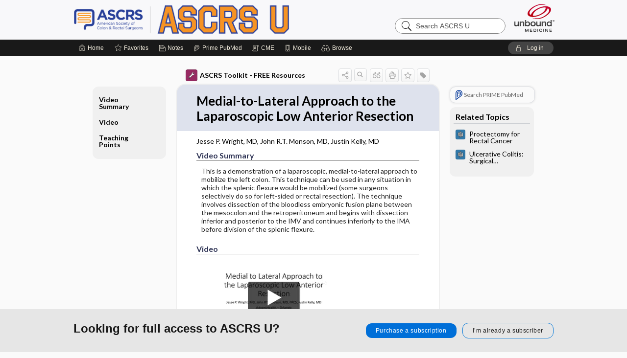

--- FILE ---
content_type: text/html; charset=UTF-8
request_url: https://www.ascrsu.com/ascrs/view/ASCRS-Toolkit/2851045/all/Medial_to_Lateral_Approach_to_the_Laparoscopic_Low_Anterior_Resection
body_size: 8280
content:
<!DOCTYPE HTML><html lang="en"><head><meta http-equiv="Content-Type" content="text/html; charset=UTF-8"><title>Medial-to-Lateral Approach to the Laparoscopic Low Anterior Resection | ASCRS Toolkit - FREE Resources</title><meta charset="utf-8"><meta name="viewport" content="width=device-width, initial-scale=1.0"><meta name="apple-itunes-app" content="app-id=1598397915, affiliate-data=pt=10583&amp;ct=ascrs"><base href="https://www.ascrsu.com/ascrs/"><script>const generateRandomString = (length) => [...Array(length)].map(() => 'ABCDEFGHIJKLMNOPQRSTUVWXYZabcdefghijklmnopqrstuvwxyz0123456789'[Math.floor(Math.random() * 62)]).join('');window.unbound_version=("26.01.15_03" == "[BUILD]") ? generateRandomString(8) : "26.01.15_03"</script><link rel="manifest" href="https://www.ascrsu.com/ascrs/stdmanifest"><meta name="google-site-verification" content="o8jZMsxFDJWXM582Lax-WR4j4UpJ08Az2s60IwW7_G0"><link rel="icon" type="image/png" href="https://www.ascrsu.com/ascrs/repview?type=598-1020&amp;name=31_1238044_Standard"><link rel="apple-touch-icon" href="https://www.ascrsu.com/ascrs/repview?type=598-1020&amp;name=31_1238044_Standard"><meta name="description" content="Medial-to-Lateral Approach to the Laparoscopic Low Anterior Resection answers are found in the ASCRS Toolkit - FREE Resources powered by Unbound Medicine. Available for iPhone, iPad, Android, and Web."><meta property="og:title" content="Medial-to-Lateral Approach to the Laparoscopic Low Anterior Resection | ASCRS Toolkit - FREE Resources"><meta property="og:url" content="https://www.ascrsu.com/ascrs/view/ASCRS-Toolkit/2851045/all/Medial_to_Lateral_Approach_to_the_Laparoscopic_Low_Anterior_Resection?refer=true"><meta property="og:image" content="https://www.ascrsu.com/ascrs/cati/i72/784.png?v=166"><meta property="og:description" content="Medial-to-Lateral Approach to the Laparoscopic Low Anterior Resection was found in ASCRS U, trusted medicine information."><link rel="stylesheet" type="text/css" href="./css/s_screen.css?v=26.01.15_03"><link rel="stylesheet" type="text/css" href="./css/commonCss.css?v=26.01.15_03"><link id="category-css" rel="stylesheet" type="text/css" href="https://www.ascrsu.com/ascrs/catcss/784/166/css"><link href="https://fonts.googleapis.com/css?family=Lato:300,400,700,900" rel="stylesheet" type="text/css"><script language="JavaScript" src="./js/bundle/GdprConsent.js?v=26.01.15_03" type="text/javascript"></script><script>window.dataLayer = window.dataLayer || [];function gtag(){dataLayer.push(arguments);}gtag('consent', 'default', {'analytics_storage': 'granted','ad_storage': 'granted'});</script><script>(async function() { await window.gdpr.loadPreferences({ gdprDisabled: true }); window.gdpr.updateGTMConsent(); })();</script><script>window.gdpr.setupGoogleTagManager('GTM-M8MZQFD');</script><script language="JavaScript" src="./js/runFirst.js?v=26.01.15_03" type="text/javascript"></script><script language="JavaScript" src="./js/jquery-3.5.1.min.js" type="text/javascript"></script><script language="JavaScript" defer="true" src="./js/jquery-ui-1.13.2.min.js" type="text/javascript"></script><script language="JavaScript" src="./js/jquery.cookie.js" type="text/javascript"></script><script language="JavaScript" defer="true" src="./js/bundle/runtime.js?v=26.01.15_03" type="text/javascript"></script><script language="JavaScript" defer="true" src="./js/bundle/ubLib.js?v=26.01.15_03" type="text/javascript"></script><script language="JavaScript" src="./repview?type=784-166&amp;name=videoframe.min" type="text/javascript"></script><script language="JavaScript" src="./js/videoframe.js?v=26.01.15_03" type="text/javascript"></script></head><body data-authcat="anonymous" data-open="" abstyle="light" root-web-url="https://www.unboundmedicine.com" data-cmd="view" abc-welcome-style="btest" data-attempted="" class=" newFonts"><noscript><iframe src="https://www.googletagmanager.com/ns.html?id=GTM-M8MZQFD" height="0" width="0" style="display:none;visibility:hidden"></iframe></noscript><header><script type="text/javascript">checkBanners();</script><div id="header"><div class="skipnav"><a href="./view/ASCRS-Toolkit/2851045/all/Medial_to_Lateral_Approach_to_the_Laparoscopic_Low_Anterior_Resection#document-navigation">Skip to main content navigation</a><a href="./view/ASCRS-Toolkit/2851045/all/Medial_to_Lateral_Approach_to_the_Laparoscopic_Low_Anterior_Resection#document-body">Skip to main content</a></div><div role="banner" id="banner"><a aria-label="Unbound Medicine" href="https://www.unboundmedicine.com" class="ub-home"></a><form action="https://www.ascrsu.com/ascrs//search" method="GET" name="searchform" id="banner-search"><input type="hidden" name="st" value="OSS"><div class="banner-search-input-wrapper"><label for="banner-search-field" class="visuallyhidden">Search ASCRS U</label><input type="text" id="banner-search-field" class="search" autocomplete="off" name="q" value="" placeholder="Search ASCRS U"><input value="" type="submit"></div></form><a href="https://www.ascrsu.com/ascrs" class="app-home" style="background-image: url(&#34;https://www.ascrsu.com/ascrs/repview?type=598-1020&amp;name=23_1238044_Standard&#34;);">ASCRS U</a></div></div><div id="subheader"><div id="message-box"></div><nav aria-label="main" id="navigation" role="navigation" color_template="ascrs"><div class="burgerButton"><span class="burger"></span></div><ul id="navlist"><li id="home-link" title="Home"><a aria-label="Home" href="https://www.ascrsu.com/ascrs/"><span class="text fullScrOnly">Home</span></a></li><li id="fav-link" title="Favorites"><a class="favorites-link" id="favorites-link" href="https://www.ascrsu.com/ascrs/favorites"><span class="text">Favorites</span></a></li><li id="notes-link" title="Notes"><a class="notes-link" href="https://www.ascrsu.com/ascrs/notes"><span class="text">Notes</span></a></li><li id="prime-link" title="Prime PubMed" class=""><a aria-label="Prime" href="https://www.ascrsu.com/ascrs/prime"><span class="text">Prime<span class="fullScrOnly"> PubMed</span></span></a></li><li id="cme-link" title="Credits" class="multiCerts-link"><a class="cme-link" href="https://www.ascrsu.com/ascrs/certMulti"><span class="text">CME</span></a></li><li id="mobile-link" title="Mobile"><a href="https://www.ascrsu.com/ascrs/mobile" data-ckey=""><span class="text">Mobile</span></a></li><li id="browse-list" title="Browse"><a role="button" aria-label="Browse" tabindex="0" id="browse-link"><span class="text fullScrOnly">Browse</span></a></li></ul><div id="greeting"><span id="greeting-text"><span class="text"><span class="textContents"></span><span class="textRepeat"></span></span></span><span class="gradientOverlay"></span><a role="button" tabindex="0" id="logout" rel="nofollow" title="Log In" data-gtm="login-launch" href="https://www.unboundmedicine.com/oauth/oidc/auth/ascrs"><span>Log in</span></a></div></nav></div></header><main role="main" id="page" class="group"><div id="browse-list-drop"></div><div id="content" class="unloaded"><div id="stickyHide" style="display: none;"></div><article aria-label="document" id="document-body" class="centercolumn"><span id="document-info" data-catcode="784" data-code="2851045" data-type="FTD" data-proj_version="166"></span><div id="cat-title-box"><div id="document-category"><a href="./index/ASCRS-Toolkit/../../view/ASCRS-Toolkit/2851032/all/ASCRS_Toolkit"><img alt="ASCRS Toolkit - FREE Resources" src="./cati/i108/784.png?v=166">ASCRS Toolkit - FREE Resources</a></div><div class="action-manager "><a id="share" data-gtm="record-icon-share" role="button" tabindex="0" aria-label="Sharing Options" aria-expanded="false" aria-controls="sharing-options" title="Share"></a><div role="region" aria-hidden="true" id="sharing-options"><ul class="share"><li><a id="share-email" data-gtm="record-icon-share-email" aria-label="Share via E-Mail" data-subject="I%20thought%20you%20would%20find%20this%20interesting" data-term="Medial%20to%20Lateral%20Approach%20to%20the%20Laparoscopic%20Low%20Anterior%20Resection" data-myurl="https://www.ascrsu.com/ascrs/view/ASCRS-Toolkit/2851045/all/Medial_to_Lateral_Approach_to_the_Laparoscopic_Low_Anterior_Resection%3Frefer=true" href="mailto:?body=I%20thought%20you%20would%20find%20this%20interesting%3A%20%0D%0A%0D%0AMedial%20to%20Lateral%20Approach%20to%20the%20Laparoscopic%20Low%20Anterior%20Resection%20-%20https://www.ascrsu.com/ascrs/view/ASCRS-Toolkit/2851045/all/Medial_to_Lateral_Approach_to_the_Laparoscopic_Low_Anterior_Resection%3Frefer=true&amp;subject=I%20thought%20you%20would%20find%20this%20interesting"></a></li><li><a id="share-fb" rel="nofollow" data-gtm="record-icon-share-fb" aria-label="Share on Facebook" href="https://www.facebook.com/sharer.php?u=https://www.ascrsu.com/ascrs/view/ASCRS-Toolkit/2851045/all/Medial_to_Lateral_Approach_to_the_Laparoscopic_Low_Anterior_Resection%3Frefer=true" target="sharing"></a></li></ul></div><a id="action-search" data-gtm="record-icon-search" role="button" tabindex="0" aria-label="Search Content" aria-expanded="false" aria-controls="sharing-options" title="Search ASCRS Toolkit - FREE Resources"></a><div class="tooltip"><img src="./images/tooltip-triangle.png" alt=""><p></p></div><a id="cite" data-gtm="record-icon-cite" role="button" tabindex="0" rel="nofollow" title="Create Citation"></a><a id="print" data-gtm="record-icon-print" role="button" aria-label="Print" href="https://www.ascrsu.com/ascrs/pview/ASCRS-Toolkit/2851045/all/Medial%20to%20Lateral%20Approach%20to%20the%20Laparoscopic%20Low%20Anterior%20Resection" title="Print PDF" rel="nofollow"></a><span id="favorite-status" data-gtm="record-icon-fav" data-favid="FTD-784-2851045" role="button" tabindex="0" aria-label="Favorite Star" data-catcode="784" data-code="2851045" data-page="all" data-toc="0" data-type="FTD" aria-pressed="false" title="Not Favorite"></span><a id="taglist" data-gtm="record-icon-tag" role="button" tabindex="0" class="tagged" title="Tag Record"></a><div class="tagging-box contentview-tagging-box" role="dialog" aria-label="Tag this record"><div class="tagging-box-inner"><h1>Tags</h1><input aria-labelledby="tag-document-label" type="text" id="tag-list" data-id=""><p id="tag-document-label">Type your tag names separated by a space and hit enter</p><div class="existing-tag-list"></div></div></div><div id="cat-search-popup" class="hidden-search"><div id="category-search" class=""><form action="./search" method="GET" name="searchform" id="search-category"><input type="hidden" name="st" value="OSS"><input type="hidden" name="catcode" value="784"><div class="category-search-input-wrapper"><input value="" type="submit"><label for="category-search-field" class="visuallyhidden">Search ASCRS Toolkit - FREE Resources</label><input type="text" id="category-search-field" class="search ui-autocomplete-input" autocomplete="off" name="q" value="" data-catcode="784" placeholder="Search ASCRS Toolkit - FREE Resources"></div></form></div><div id="action-search-close">＋</div></div></div></div><div class="doc-title-box"><div class="inner-box"><h1 id="document-title">Medial-to-Lateral Approach to the Laparoscopic Low Anterior Resection</h1></div></div><div class="document-content"><div class="doc-content-inner"><div class="author"><span class="author">Jesse P. Wright, MD</span>, <span class="author">John R.T. Monson, MD</span>, <span class="author">Justin  Kelly, MD</span></div><a name="page0" class="section-anchor" aria-hidden="true"><h2 class="section-title" id="pl0"><span class=" div">Video Summary</span></h2></a><a name="0" class="section-anchor" aria-hidden="true"><h2 class="section-title" id="pl0"><span class=" div">Video Summary</span></h2></a><section class="section" data-bodysectionnum="0"><h2 class="section-title" id="pl0"><div>Video Summary</div></h2><p>This is a demonstration of a laparoscopic, medial-to-lateral approach to mobilize the left colon. This technique can be used in any situation in which the splenic flexure would be mobilized (some surgeons selectively do so for left-sided or rectal resection). The technique involves dissection of the bloodless embryonic fusion plane between the mesocolon and the retroperitoneum and begins with dissection inferior and posterior to the IMV and continues inferiorly to the IMA before division of the splenic flexure.</p></section><a name="page1" class="section-anchor" aria-hidden="true"><h2 class="section-title" id="pl1"><span class=" div">Video</span></h2></a><a name="1" class="section-anchor" aria-hidden="true"><h2 class="section-title" id="pl1"><span class=" div">Video</span></h2></a><section class="section" data-bodysectionnum="1"><h2 class="section-title" id="pl1"><div>Video</div></h2><p><div class="vid vimeoLink" id="718143233"><img src="https://www.ascrsu.com/ascrs/repview?type=784-166&amp;name=718143233_2851045_vimeo" code="2851045" type="784-166" name="718143233_2851045_vimeo" alt="Vimeo video." height="200" id="718143233_2851045_vimeo" data-code="2851045" data-n="718143233_2851045_vimeo" data-cc="784" data-v="166" class="inline"></div></p></section><a name="page2" class="section-anchor" aria-hidden="true"><h2 class="section-title" id="pl2"><span class=" div">Teaching Points</span></h2></a><a name="2" class="section-anchor" aria-hidden="true"><h2 class="section-title" id="pl2"><span class=" div">Teaching Points</span></h2></a><section class="section" data-bodysectionnum="2"><h2 class="section-title" id="pl2"><div>Teaching Points</div></h2><ol><li><b><span style="font-family: helvetica, arial, sans-serif; font-size: 10pt;">Patient Preparation</span></b> <ol><li><span style="font-family: helvetica, arial, sans-serif; font-size: 10pt;">Preoperative bowel preparation per institutional protocol</span></li><li><span style="font-family: helvetica, arial, sans-serif; font-size: 10pt;">Appropriate stomal marking for diverting loop ileostomy if necessary</span></li></ol></li><li><b><span style="font-family: helvetica, arial, sans-serif; font-size: 10pt;">Patient Positioning</span></b> <ol><li><span style="font-family: helvetica, arial, sans-serif; font-size: 10pt;">Lithotomy position</span></li><li><span style="font-family: helvetica, arial, sans-serif; font-size: 10pt;">Arms tucked</span></li><li><span style="font-family: helvetica, arial, sans-serif; font-size: 10pt;">Adequately secured for appropriate positioning (Trendelenburg)</span></li></ol></li><li><b><span style="font-family: helvetica, arial, sans-serif; font-size: 10pt;">Critical Steps</span></b> <ol><li><span style="font-family: helvetica, arial, sans-serif; font-size: 10pt;">Infra-inferior mesenteric vein (IMV) dissection with medial-to-lateral dissection</span></li><li><span style="font-family: helvetica, arial, sans-serif; font-size: 10pt;">Entering lesser sac, dropping pancreas</span></li><li><span style="font-family: helvetica, arial, sans-serif; font-size: 10pt;">IMV division</span></li><li><span style="font-family: helvetica, arial, sans-serif; font-size: 10pt;">Infra-inferior mesenteric artery (IMA) dissection with medial-to-lateral dissection</span></li><li><span style="font-family: helvetica, arial, sans-serif; font-size: 10pt;">Identify and preserve the left ureter</span></li><li><span style="font-family: helvetica, arial, sans-serif; font-size: 10pt;">IMA division under no tension</span></li><li><span style="font-family: helvetica, arial, sans-serif; font-size: 10pt;">Lateral dissection/white line of Toldt</span></li><li><span style="font-family: helvetica, arial, sans-serif; font-size: 10pt;">Splenic flexure mobilization after entering lesser sac and freeing transverse colon</span></li><li><span style="font-family: helvetica, arial, sans-serif; font-size: 10pt;">Total mesorectal excision (discussed elsewhere)</span></li></ol></li><li><b><span style="font-family: helvetica, arial, sans-serif; font-size: 10pt;">Technical Pearls</span></b> <ol><li><span style="font-family: helvetica, arial, sans-serif; font-size: 10pt;">The IMV is a generally fixed landmark without aberrant anatomy, making beginning here a good first step</span></li><li><span style="font-family: helvetica, arial, sans-serif; font-size: 10pt;">Be careful and mind your tension with IMV to avoid avulsion</span></li><li><span style="font-family: helvetica, arial, sans-serif; font-size: 10pt;">Place cottonoid in lateral most dissection under splenic flexure to identify when coming laterally</span></li><li><span style="font-family: helvetica, arial, sans-serif; font-size: 10pt;">During IMA dissection, skeletonize if able</span></li><li><span style="font-family: helvetica, arial, sans-serif; font-size: 10pt;">Always identify the ureter before division of IMA</span></li><li><span style="font-family: helvetica, arial, sans-serif; font-size: 10pt;">Remove tension off of IMA before division</span></li></ol></li><li><b><span style="font-family: helvetica, arial, sans-serif; font-size: 10pt;">Potential Areas for Injury or Complications</span></b> <ol><li><span style="font-family: helvetica, arial, sans-serif; font-size: 10pt;">Endoscopically placed tattoo can cause tissues to become “sticky”—the tissue planes can be fused as a result of inflammation or desmoplastic reaction. This can complicate dissection of mesocolon from retroperitoneum as the planes can become distorted. This can be a result of radiation and desmoplastic reactions as well. Be comfortable with adapting procedure to pathology</span></li><li><span style="font-family: helvetica, arial, sans-serif; font-size: 10pt;">Beware of tension on IMV with dissection to avoid avulsion</span></li><li><span style="font-family: helvetica, arial, sans-serif; font-size: 10pt;">Take care to not injure the duodenum during initial IMV dissection</span></li><li><span style="font-family: helvetica, arial, sans-serif; font-size: 10pt;">Always identify the left ureter</span></li><li><span style="font-size: 10pt; line-height: 115%; font-family: helvetica, arial, sans-serif;">Be cognizant of tension of splenic flexure to avoid splenic injury or capsule tearing </span></li></ol></li></ol></section><div class="last_updated">Last updated: July 29, 2022</div><div id="screenBackdrop"><div id="citationMan" role="dialog" aria-label="Citation Tool"><div class="citationFormats"><h3>Citation</h3><div class="citationFormat active" format="mla"><span class="citation" title="MLA format citation">Wright, Jesse P, et al. "Medial-to-Lateral Approach to the Laparoscopic Low Anterior Resection." <i>ASCRS Toolkit - FREE Resources</i>, 2022. <i>ASCRS U</i>, www.ascrsu.com/ascrs/view/ASCRS-Toolkit/2851045/all/Medial_to_Lateral_Approach_to_the_Laparoscopic_Low_Anterior_Resection. </span></div><div class="citationFormat " format="ama"><span class="citation" title="AMA format citation">Wright JP, Monson JR, Kelly J,  . Medial-to-Lateral Approach to the Laparoscopic Low Anterior Resection. <i>ASCRS Toolkit - FREE Resources</i>. 2022. https://www.ascrsu.com/ascrs/view/ASCRS-Toolkit/2851045/all/Medial_to_Lateral_Approach_to_the_Laparoscopic_Low_Anterior_Resection. Accessed January 17, 2026.</span></div><div class="citationFormat " format="apa"><span class="citation" title="APA format citation">Wright, J. P., Monson, J. R., Kelly, J., &amp; , . (2022). Medial-to-Lateral Approach to the Laparoscopic Low Anterior Resection. In <i>ASCRS Toolkit - FREE Resources</i> https://www.ascrsu.com/ascrs/view/ASCRS-Toolkit/2851045/all/Medial_to_Lateral_Approach_to_the_Laparoscopic_Low_Anterior_Resection</span></div><div class="citationFormat " format="vancouver"><span class="citation" title="VANCOUVER format citation">Wright JP, Monson JR, Kelly J,  . Medial-to-Lateral Approach to the Laparoscopic Low Anterior Resection [Internet]. In: <i>ASCRS Toolkit - FREE Resources</i>. ; 2022. [cited 2026 January 17]. Available from: https://www.ascrsu.com/ascrs/view/ASCRS-Toolkit/2851045/all/Medial_to_Lateral_Approach_to_the_Laparoscopic_Low_Anterior_Resection.</span></div></div><div id="citationToolbar"><div class="notes"><span class="note ama">* Article titles in AMA citation format should be in sentence-case</span></div><button class="copy" title="Copy to clipboard">Copy</button><button class="download" title="Download .ris file">Download</button><select id="citationSelect" def="mla"><option selected="true" format="mla">MLA</option><option format="ama">AMA</option><option format="apa">APA</option><option format="vancouver">VANCOUVER</option></select></div><div id="risFile">TY  -  ELEC
T1  -  Medial-to-Lateral Approach to the Laparoscopic Low Anterior Resection
ID  -  2851045
A1  -  Wright,Jesse,MD
AU  -  Monson,John,MD
AU  -  Kelly,Justin,MD
AU  -  ,,
Y1  -  2022/07/29/
BT  -  ASCRS Toolkit - FREE Resources
UR  -  https://www.ascrsu.com/ascrs/view/ASCRS-Toolkit/2851045/all/Medial_to_Lateral_Approach_to_the_Laparoscopic_Low_Anterior_Resection
DB  -  ASCRS U
DP  -  Unbound Medicine
ER  -  
</div></div></div><div id="inlinePview"><div class="pviewContent"></div></div></div></div></article><div id="try-now-dialog" class="try-now-dialog" style="display:none;"><div class="try-now-close" icon-name="close" data-icon=""></div><div class="try-now-title">Try the app for free!</div><p><strong>1. Download</strong> the ASCRS U app by <span class="red">Unbound Medicine</span></p><p style="margin-top:10px">2. Select <strong>Try/Buy</strong> and follow instructions to begin your free 30-day trial</p><span class="small">You can cancel anytime within the 30-day trial, or continue using ASCRS U to begin a 1-year subscription ($39.95)</span><div class="stores" style=""><div class="store-item"><a href="https://itunes.apple.com/us/app/id1598397915?mt=8&amp;pt=10583&amp;ct=PricingGrid%testid%" class="appleStore" target="app_store"><span class="apple-icon"></span><img alt="Appstore" data-gtm="try-now-appstore" class="storeLink" src="./images/ios-appstore-badge.png"></a></div><div class="store-item"><a href="https://play.google.com/store/apps/details?id=" class="googleStore" target="gplay_store"><span class="android-icon"></span><img alt="Google Play" data-gtm="try-now-playstore" class="storeLink" src="./images/google-play-badge.png"></a></div></div></div><aside id="document-sidebar" class="sidebarScroll"><div class="inner-wrapper"><div class="rnbu"><a id="prime-search-link" rel="nofollow" class="primeLogo search med-link" href="https://unboundmedicine.com/prime?st=M&amp;keywords=Medial-to-Lateral Approach to the Laparoscopic Low Anterior Resection"><span class="link-text">Search PRIME PubMed</span></a></div><div id="related-content" class="sidebox"><div class="sidebox-title"><h2>Related Topics</h2></div><div class="inner-box"><div class="sidebox-list"><div class="sidebox-list-item"><a data-gtm="relatedtopic-click" title="ASCRS Textbook of Colon and Rectal Surgery - Proctectomy for Rectal Cancer" href="./view/ASCRS-Textbook-of-Colon-and-Rectal-Surgery/2285022/all/Proctectomy_for_Rectal_Cancer"><span class="sblink-img"><img alt="ASCRS Textbook of Colon and Rectal Surgery icon" src="./cati/i108/723.png?v=200"></span><span class="sblink-text">Proctectomy for Rectal Cancer</span></a></div><div class="sidebox-list-item"><a data-gtm="relatedtopic-click" title="ASCRS Textbook of Colon and Rectal Surgery - Ulcerative Colitis: Surgical Management" href="./view/ASCRS-Textbook-of-Colon-and-Rectal-Surgery/2285044/all/Ulcerative_Colitis:_Surgical_Management"><span class="sblink-img"><img alt="ASCRS Textbook of Colon and Rectal Surgery icon" src="./cati/i108/723.png?v=200"></span><span class="sblink-text">Ulcerative Colitis: Surgical Management</span></a></div></div></div><div class="bottom"></div></div></div></aside><nav aria-label="document" id="document-navigation" class="sidebarScroll "><div class="inner-wrapper"><div id="doc-nav-inner" class="fulldoc"><div class="doc-root-node nav-block parent firstload" id="current-node"><a href="./view/ASCRS-Toolkit/2851045/all/Medial_to_Lateral_Approach_to_the_Laparoscopic_Low_Anterior_Resection" rel="nofollow">Medial-to-Lateral Approach to the Laparoscopic Low Anterior Resection</a></div><div class="nav-block parent" anchor="0"><a href="./view/ASCRS-Toolkit/2851045/all/Medial_to_Lateral_Approach_to_the_Laparoscopic_Low_Anterior_Resection#0" rel="nofollow">Video Summary</a></div><div class="nav-block parent" anchor="1"><a href="./view/ASCRS-Toolkit/2851045/all/Medial_to_Lateral_Approach_to_the_Laparoscopic_Low_Anterior_Resection#1" rel="nofollow">Video</a></div><div class="nav-block parent" anchor="2"><a href="./view/ASCRS-Toolkit/2851045/all/Medial_to_Lateral_Approach_to_the_Laparoscopic_Low_Anterior_Resection#2" rel="nofollow">Teaching Points</a></div></div><div class="nav-handle"></div><div class="vis_test"></div></div></nav></div></main><div id="expired-dialog" class="expired-dialog" style="display:none;"><div class="expired-close" icon-name="close" data-icon=""></div><div class="expired-title">Your free 1 year of online access expired <span id="exp-dialog-date">&nbsp;</span>.</div><p style="margin-bottom:20px">Want to regain access to ASCRS U?</p><p style="margin-top:10px"><button onclick="ubLib.webappModule.hideDialog('expired');ubLib.webappModule.showDialog('expiration-renew');" class="blue-button">Renew my subscription</button></p><p style="margin-top:10px"><button onclick="ubLib.webappModule.hideDialog('expired');" class="white-button">Not now - I'd like more time to decide</button></p></div><div id="loginPopupHolder"><div id="loginPopup"><div class="close" data-gtm="login-X" role="button" tabindex="0"></div><div class="login-alert"></div><div id="forgotpassword"><div class="learnmoreBlock toggleableContainer expanded"><form action="https://www.ascrsu.com/lookupjson" id="form1" method="post" name="form1"><input name="subcmd" type="hidden" value="preset"><input name="ns" type="hidden" value="ascrs"><input name="authentProduct" type="hidden" value="ascrs"><label for="username"><h2 class="toggle"><span>Forgot Your Password?</span></h2><span class="text toggleable">Enter your username below and we'll send you an email explaining how to change your password.</span></label><div class="inputs toggleable"><input autocapitalize="off" autocorrect="off" id="username" name="username" size="30" type="text" placeholder="Username" required="true"><span class="text">Note: Your username may be different from the email address used to register your account.</span><div id="recaptcha-form1" class="recaptcha-container"></div><input class="request button-css_grey" type="submit" value="Request password reset"></div></form></div><div class="learnmoreBlock toggleableContainer"><form action="https://www.ascrsu.com/lookupjson" id="form2" method="post" name="form2"><input name="subcmd" type="hidden" value="lu"><input name="ns" type="hidden" value="ascrs"><input name="authentProduct" type="hidden" value="ascrs"><label for="fu_email"><h2 class="toggle"><span>Forgot Your Username?</span></h2><span class="text toggleable hide">Enter your email below and we'll resend your username to you.</span></label><div class="inputs toggleable hide"><input autocapitalize="off" autocorrect="off" id="fu_email" name="email" size="30" type="email" placeholder="emailaddress@email.com" required="true" pattern=".+@.+" title="emailaddress@email.com"><div id="recaptcha-form2" class="recaptcha-container"></div><input class="request button-css_grey" type="submit" value="Request username"></div></form></div><div class="learnmoreBlock"><h2>Contact Support</h2><div class="text">If you need further assistance, please contact Support.</div><ul class="supportLinks"><li id="web"><span class="icon"></span><a href="https://www.unboundmedicine.com/support">unboundmedicine.com/support</a></li><li id="ub_email"><span class="icon"></span><a href="mailto:support@unboundmedicine.com?subject= Support - ucentral">support@unboundmedicine.com</a></li><li id="phone"><span class="icon"></span><div class="phoneStuff"><span class="phoneNum">610-627-9090</span><span class="phoneTime">(Monday - Friday, 9 AM - 5 PM EST.)</span></div></li></ul></div><div id="fpSentMsg"><div class="img"><span class="text"></span></div><div class="pass-msg"><span class="text">Password reset sent</span></div><div class="uname-msg"><span class="text">Username sent</span></div></div></div><div class="login-box"><div class="loginTitle custom-sso-title"><h1>Log In</h1><h2><span class="appName">ASCRS U Education Portal</span></h2></div><div class="custom-login-box"><div class="buttons"><div class="custom-login"><span class="custom-sso-text">Individual subscription from ASCRS</span><a rel="nofollow noopener" class="button login-button" href="https://www.unboundmedicine.com/oauth/oidc/auth/ascrs">Log in</a></div></div></div></div></div><div id="uCantDoDat"><div class="header"><span class="headImg"><img src="" alt=""></span><span class="headTxt"></span></div><div class="mainMsg"><span class="reqMsg">A ASCRS U subscription is required to </span><span class="reqActions"></span></div><div class="actions"><div class="action"><span class="text">Already have an account?</span><span class="logIn doIt quick-login" data-gtm="login-launch">Log In</span></div></div></div><div id="loginBackdrop" data-gtm="login-X"></div></div><div class="footerPopup" id="unlocked-popup"><div class="fpContent horizontal"><div class="left"><div class="bigmessage">Looking for full access to ASCRS U?</div></div><div class="right"><div class="buttons"><a webapp="ascrs" data-gtm="unlocked-purchase-banner" href="https://www.fascrs.org/Web/Web/My-ASCRS/Education/ASCRS-U-Education-Portal.aspx?hkey=c12eecad-ac46-442e-95c9-7fd4629a3323" title="Subscribe Now" class="filled button  subscribe" target="_blank">Purchase a subscription</a><span class="button hollow quick-login" data-gtm="unlocked-login-banner" buttonType="hollow" title="I'm already a subscriber">I’m already a subscriber</span></div></div></div></div><script type="text/javascript">checkFooterPopups();</script><footer role="contentinfo"><div id="footer-links"><a href="https://fascrs.org/" id="corporate-logo"><img src="https://www.ascrsu.com/ascrs/repview?type=598-1020&amp;name=22_1238044_Standard" alt="logo "></a><div class="linkBlocks"><ul><li><a href="./" target="_top" id="footer-first">Home</a></li><li><a href="mailto:ascrs@fascrs.org">Contact Us</a></li></ul><ul><li><a href="javascript:ubLib.webappModule.oW('https://fascrs.org/Web/My-ASCRS/ASCRS-Privacy-Policy.aspx','_blank',580,720,'yes');">Privacy / Disclaimer</a></li><li><a href="javascript:ubLib.webappModule.oW('https://www.unboundmedicine.com/ascrs_u_terms_of_service','_blank',580,720,'yes');">Terms of Service</a></li></ul><ul><li><a role="button" tabindex="0" id="footer-last" rel="nofollow" href="https://www.unboundmedicine.com/oauth/oidc/auth/ascrs">Log in</a></li></ul></div><p class="copyright">American Society of Colon and Rectal Surgeons &amp; Unbound Medicine, Inc. All rights reserved.</p><div id="connect"><a id="flogo" href="https://www.unboundmedicine.com"><img src="https://www.ascrsu.com/ascrs/repview?type=598-1020&amp;name=18_1238044_Standard" alt="Powered By"></a></div></div><span style="display:none;">26.01.15-26.01.15_03</span></footer><script type="text/javascript">window.addEventListener('DOMContentLoaded', function(event) {if (window.gdpr && window.gdpr.hasAnalyticsConsent && window.gdpr.hasAnalyticsConsent()) {typeof gtag === 'function' && gtag('event', 'page_view',{page_title: 'Medial-to-Lateral Approach to the Laparoscopic Low Anterior Resection | ASCRS Toolkit', 'page_location': window.removeSensitiveParams(['akey','ck','q']),content_id: '2851045',cat_code: '784'});}ubLib.dialogsModule.init();ubLib.loginModule.init();if(typeof ubLib.autocompleteModule.init === 'function'){ubLib.autocompleteModule.init();}ubLib.webappModule.init();ubLib.contentModule.initContent();ubLib.catoutlineModule.init();});</script></body></html>

--- FILE ---
content_type: text/css;charset=UTF-8
request_url: https://www.ascrsu.com/ascrs/catcss/784/166/css
body_size: 129
content:
.figure_caption{padding:0 10px 10px;border-bottom-left-radius:7px;border-bottom-right-radius:7px}.document-content table thead{font-weight:bold}li.grandchild{display:none}h2 a.doclink{border:none}.document-content p{line-height:17px}.figure_body{padding:6px 0}.figure_caption a.doclink{color:rgb(100, 255, 133)}.checklist_item .checklist_text{font-size:inherit !important}.document-content ul li{padding:3px 0;font-size:100%;line-height:17px}h1#document-title{padding:8px 10px 0px 10px;margin:0px -8px 5px -10px;line-height:1.2em}.document-content{font-size:14px !important;line-height:17px}.author{color:black}#document-body .doclink{margin:0 2px}.boxtitle:empty{padding:0 !important}#document-navigation>.inner-wrapper ul li.child a:empty{display:none}.document-content ol.references li p{padding:2px 0 0 0}table{margin:10px 0 20px}div.box{margin:14px 0}

--- FILE ---
content_type: application/javascript
request_url: https://www.ascrsu.com/ascrs/repview?type=784-166&name=videoframe.min
body_size: -10
content:
ios=yt=!1;function ciOS(){var a=navigator.userAgent||navigator.vendor||window.opera;if(a.match(/iPad/i)||a.match(/iPhone/i)||a.match(/iPod/i))ios=!0}function videoBindings(){window.onload=function(a){$(".vid").removeAttr("onclick");$(".vid").css("cursor","auto")}}function loadIframeAPI(a){!ios&&yt&&window.location.assign($(a).children("a").attr("href"))}function loadYTIframeAPI(){ciOS()}function onYouTubeIframeAPIReady(){}function onYTPlayerReady(a){}function onYTPlayerError(a){};


--- FILE ---
content_type: text/javascript
request_url: https://www.ascrsu.com/ascrs/js/videoframe.js?v=26.01.15_03
body_size: 1234
content:
// Vimeo Bindings
$(document).on('click', 'div.vimeoLink', function(e) {
  let element = $(e.target).parents('.vimeoLink').addBack('.vimeoLink');
  let url = 'https://player.vimeo.com/video/' + element.attr('id') + '?dnt=1';
  element.after($('<div class="vimeoPlayer"><iframe src="' + url + '" width="640" height="300" frameborder="0" allow="autoplay; fullscreen" allowfullscreen></iframe></div>'));
  element.detach();
  e.preventDefault();
});
// old style (for STS backward compat)
$(document).on('click', 'span.vimeoLink', function(e) {
  let element = $(e.target);
  let url = element.data('url').replace(/(player\.)?(vimeo.com)\/(video\/)?([^/]+)/g, 'player.$2/video/$4').trim();
  // Add dnt=1 parameter if not already present
  url += (url.includes('?') ? '&' : '?') + 'dnt=1';
  element.after($('<div class="vimeoPlayer"><iframe src="' + url + '" width="640" height="300" frameborder="0" allow="autoplay; fullscreen" allowfullscreen></iframe></div>'));
  element.detach();
});

/**
 * Youtube iFrame API, see https://developers.google.com/youtube/iframe_api_reference
 */

//Is Youtube Iframe API loaded?
yt = false;
ios = false;

/**
 * Determine if the OS is Apple's iOS
 * 
 * @returns true if Apple Browser is detected, false otherwise
 */
function ciOS() 
{
  var userAgent = navigator.userAgent || navigator.vendor || window.opera;
  //check for apple products
  if( userAgent.match( /iPad/i ) || userAgent.match( /iPhone/i ) || userAgent.match( /iPod/i ) )
  {
    ios = true;
  }
};

function videoBindings()
{
	if(ios)
	{
		$(".vid").removeAttr('onclick');
		$(".vid").css('cursor','auto');
		//console.log('Removing all iframes.');
	}
	else
	{
		$(".vid").each(function()
		{
			i = $(this).find("img");
			al = $(this).find("a[href='']");
			if(al!=null){
				al.remove();
				$(this).append(i);
			}
		});
		//console.log('Ready for IFrames');
	}
};

function loadIframeAPI(ele)
{
	if(!ios && yt)
	{
		id = $(ele).attr('id');
		let starttime = $(ele).attr('starttime');
		let starttimeReal = 0;
		if(starttime != null && starttime != undefined && starttime != '' && starttime > 0) {
			starttimeReal = starttime;
		}
		var div = document.createElement('script');
		div.setAttribute('id','player'+id);
		$(ele).append(div);
		try
		{
			/**See player parameters here https://developers.google.com/youtube/player_parameters?playerVersion=HTML5#Parameters*/
			player = new YT.Player('player'+id, {host:'https://www.youtube-nocookie.com',videoId:id,playerVars:{rel:0,fs:1,playsinline:1, start:starttimeReal},events:{'onReady':onYTPlayerReady(ele),'onError': onYTPlayerError}});

			//player = new YT.Player('player'+id, {videoId:id,playerVars:{rel:0,fs:1,playsinline:1,origin:'http://www.unboundmedicine.com'},events:{'onReady':onYTPlayerReady(ele),'onError': onYTPlayerError}});
		}
		catch(e)
		{
			console.log('loadIframeAPI(k): '+e);
		}
	}
};
/**Load the Youtube Iframe API for all all browsers except iOS*/
function loadYTIframeAPI()
{
	//This code loads the IFrame Player API code asynchronously.
	ciOS();
	if(!ios){
		var tag = document.createElement('script');
		tag.src = 'https://www.youtube.com/iframe_api';
		var firstScriptTag = document.getElementsByTagName('script')[0];
		firstScriptTag.parentNode.insertBefore(tag, firstScriptTag);		
	}
};

/**This method is called once the Youtube Iframe API has been fully loaded, we can now create players etc.*/
function onYouTubeIframeAPIReady(){
	//console.log('Youtube Player ready.');
	yt =true;
};

/**A Youtube player has been created and is ready to play videos.*/
function onYTPlayerReady(ele)
{
	//console.log("Ready to play!");
	$(ele).css('cursor','auto');
	$(ele).find('img').hide();	
	$(ele).removeAttr('onclick');
};

/**The Youtube player has failed to load somehow, handle this by displaying an error message.*/
function onYTPlayerError(event)
{
	//alert("Failed to connect to Youtube "+event);
	console.log("Failed to connect to Youtube "+event);
};
loadYTIframeAPI();
